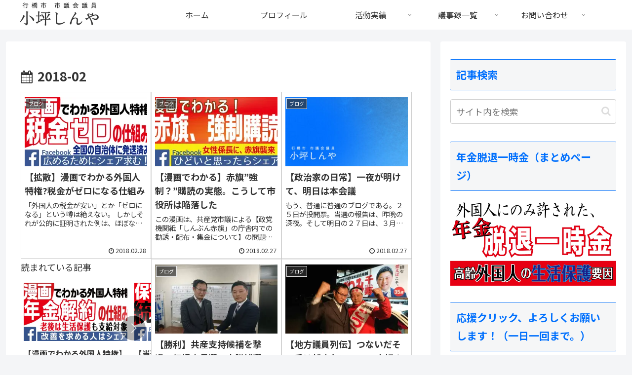

--- FILE ---
content_type: text/css
request_url: https://samurai20.jp/wp-content/themes/cocoon-child-master/style.css?ver=6.8.3&fver=20230406053904
body_size: 1376
content:
@charset "UTF-8";

/*!
Theme Name: Cocoon Child
Description: Cocoon専用の子テーマ
Theme URI: https://wp-cocoon.com/
Author: わいひら
Author URI: https://nelog.jp/
Template:   cocoon-master
Version:    1.1.3
*/

/************************************
** 子テーマ用のスタイルを書く
************************************/
/*必要ならばここにコードを書く*/

@import url('https://fonts.googleapis.com/css2?family=BIZ+UDGothic:wght@400;700&family=IBM+Plex+Sans+JP:wght@100;200;300;400;500;600&display=swap');

body{
	font-family: 'BIZ UDGothic', sans-serif;
}
@import url('https://fonts.googleapis.com/css2?family=Zen+Old+Mincho:wght@400;700;900&display=swap');
.logo-menu-button,.site-name-text{
  font-family: 'Zen Old Mincho', serif;
}
#appeal {
height:calc(100vw * calc(480 / 1256));
}

.article h1.entry-title{
	border-top:1px solid #333;
	border-bottom:1px solid #333;
	text-align:center;
	padding:20px 0;
	margin-bottom;20px;
	font-size:30px;
}
.related-list-area{
	display:flex;
	flex-wrap:wrap;
}
.related-list-area .widget-above-single-sns-buttons{
	flex-basis:50%;
}
.related-list-area a.widget-entry-card-link{
	padding:3px 3px 5px 3px;
	border-bottom:1px dashed #bbb; 
}
.sns-buttons{
	justify-content: right;
	column-gap:3px;
}
.sns-share.ss-col-6 a{
	width:12%;
	margin:0 10px;
}
.sns-share.ss-top .sns-buttons a.copy-button {
	order: 1;
	width: 100%;
	border-radius: 20px;
	background-color: #f5f6f7;
	color: #777;
}
.sns-share.ss-top .sns-buttons a.copy-button .icon-copy::after {
	content: "この記事のタイトルとURLをコピーする"; 
	margin-left: .4em;
	vertical-align: top;
	font-family: sans-serif;
	font-size: .8em;
}
.sns-share.ss-top .sns-buttons a.copy-button .button-caption {
	display: none; /*非表示*/
}
.sns-share-buttons a .share-count{
	right:8px;
	bottom:3px;
}
.sns-share.ss-top.ss-col-3 a {
	width: 15%;
	padding:0 10px;
	margin-left:5px;
}
.date-tags{
	margin-top:10px;
}
.textwidget{
	line-height:1.45;
	font-size:15px;
}

.sidebar h2, .sidebar h3{
	color:#0170FD;
	border-top:1px solid #0170FD;
	border-bottom:1px solid #0170FD;
}


div.side-postlist{
	border:1px solid #ccc;
	padding:10px;
}
div.side-postlist ul{
	padding:10px 0;
	margin-bottom:10px;
}
div.side-postlist ul li{
	list-style:none;
	margin-bottom:10px;
}
div.side-postlist ul li a{
	color:#333;	
}
div.side-postlist ul li a:hover{
	color:#cf2e2e;
	text-decoration:none;
}



/************************************
** レスポンシブデザイン用のメディアクエリ
************************************/
/*1023px以下*/
@media screen and (max-width: 1023px){
  /*必要ならばここにコードを書く*/
}

/*834px以下*/
@media screen and (max-width: 834px){
  /*必要ならばここにコードを書く*/
}

/*480px以下*/
@media screen and (max-width: 480px){
  /*必要ならばここにコードを書く*/
.sns-buttons{
	justify-content: right;
}
.ect-vertical-card .entry-card-wrap {
	display:block;
	width:100%;
}
.sns-share.ss-top.ss-col-3 a, .sns-share.ss-bottom.ss-col-3 a{
	width:70px;
	margin:0 3px;
}
	.sns-share-buttons a{
		width:19%;
	}
.entry-footer .sns-buttons{
	justify-content: space-around;
	}
.sns-share.ss-high-and-low-lc a .button-caption, .sns-share.ss-high-and-low-cl a .button-caption,.ss-top .sns-share-buttons a .button-caption, .ss-bottom .sns-share-buttons a .button-caption{
		display:none;
	}
}


--- FILE ---
content_type: text/javascript;charset=UTF-8
request_url: https://samurai20.jp/EnhancingJS.js
body_size: 28
content:
/* 拡張JavaScript */
$(function(){
  $('span.year').click(function(){
    $('ul.eachYear').toggleClass('selected');
    $(this).next().slideToggle();
  });
});